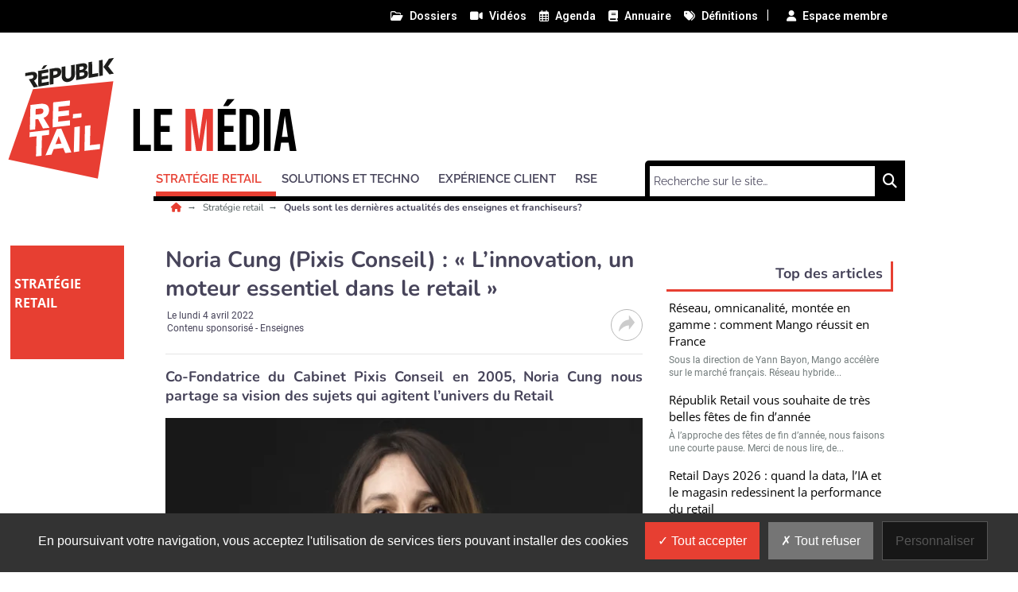

--- FILE ---
content_type: text/html; charset=utf-8
request_url: https://www.republik-retail.fr/strategie-retail/enseignes/noria-cung-pixis-conseil-l-innovation-un-moteur-essentiel-dans-le-retail.html
body_size: 20412
content:
<!DOCTYPE html>
<html lang="fr">
  <head>
    <meta charset="utf-8">
    <meta name="language" content="fr" />
    <base href="/">
    <meta name="viewport" content="width=device-width,minimum-scale=1,initial-scale=1, shrink-to-fit=no">


    <title>Noria Cung (Pixis Conseil) : "L'innovation, un moteur essentiel dans le retail" - Républik Retail </title>


    <link rel="manifest" href="/manifest.json">
    <link rel="canonical" href="https://www.republik-retail.fr/strategie-retail/enseignes/noria-cung-pixis-conseil-l-innovation-un-moteur-essentiel-dans-le-retail.html">
    <link rel="alternate" title="Républik Retail : Quels sont les dernières actualités des enseignes et franchiseurs?" type="application/rss+xml" href="https://www.republik-retail.fr/rss/strategie-retail/enseignes.xml">
    <link rel="preload" as="font" type="font/woff2" href="/fonts/6.5.1/webfonts/fa-solid-900.woff2" crossorigin>
    <link rel="preload" as="font" type="font/woff2" href="/fonts/roboto/roboto-v30-latin-regular.woff2" crossorigin>
    <link rel="preload" as="font" type="font/woff2" href="/fonts/roboto/roboto-v30-latin-500.woff2" crossorigin>
    <link rel="preload" as="font" type="font/woff2" href="/fonts/nunito/nunito-v25-latin-regular.woff2" crossorigin>
    <link rel="preload" as="font" type="font/woff2" href="/fonts/nunito/nunito-v25-latin-700.woff2" crossorigin>
    <link rel="preload" as="font" type="font/woff2" href="/fonts/open-sans/open-sans-v34-latin-regular.woff2" crossorigin>
    <link rel="preload" as="font" type="font/woff2" href="/fonts/raleway/raleway-v28-latin-regular.woff2" crossorigin>
    <link rel="preload" as="font" type="font/woff2" href="/fonts/raleway/raleway-v28-latin-700.woff2" crossorigin>
    <link rel="preconnect" href="//fonts.googleapis.com" crossorigin>
    <link rel="preconnect" href="https://geimage.republiknews.fr" crossorigin>
    <link rel="apple-touch-icon" type="image/png" sizes="57x57" href="/images/v1/retail/favicon/apple-icon-57x57.png">
    <link rel="apple-touch-icon" type="image/png" sizes="60x60" href="/images/v1/retail/favicon/apple-icon-60x60.png">
    <link rel="apple-touch-icon" type="image/png" sizes="72x72" href="/images/v1/retail/favicon/apple-icon-72x72.png">
    <link rel="apple-touch-icon" type="image/png" sizes="76x76" href="/images/v1/retail/favicon/apple-icon-76x76.png">
    <link rel="apple-touch-icon" type="image/png" sizes="114x114" href="/images/v1/retail/favicon/apple-icon-114x114.png">
    <link rel="apple-touch-icon" type="image/png" sizes="120x120" href="/images/v1/retail/favicon/apple-icon-120x120.png">
    <link rel="apple-touch-icon" type="image/png" sizes="144x144" href="/images/v1/retail/favicon/apple-icon-144x144.png">
    <link rel="apple-touch-icon" type="image/png" sizes="152x152" href="/images/v1/retail/favicon/apple-icon-152x152.png">
    <link rel="apple-touch-icon" type="image/png" sizes="180x180" href="/images/v1/retail/favicon/apple-icon-180x180.png">
    <link rel="apple-touch-icon" type="image/png" sizes="32x32" href="/images/v1/retail/favicon/favicon-32x32.png">
    <link rel="icon" type="image/png" sizes="192x192" href="/images/v1/retail/favicon/android-icon-192x192.png">
    <link rel="icon" type="image/png" sizes="96x96" href="/images/v1/retail/favicon/favicon-96x96.png">
    <link rel="icon" type="image/png" sizes="16x16" href="/images/v1/retail/favicon/favicon-16x16.png">
    <link rel="icon" type="image/x-icon" href="/images/v1/retail/favicon/favicon.ico">
    <link rel="shortcut icon" type="image/x-icon" href="/images/v1/retail/favicon/favicon.ico">

    <meta name="google-site-verification" content="">
    <meta name="description" content="Co-Fondatrice du Cabinet Pixis Conseil en 2005, Noria Cung nous partage sa vision des sujets qui agitent l’univers du Retail">
    <meta name="robots" content="index, follow, max-image-preview:large">
    <meta name="article:published_time" content="2022-04-04T10:40:00+02:00">
    <meta property="og:site_name" content="Républik Retail">
    <meta property="og:locale" content="fr_FR">
    <meta property="og:title" content="Noria Cung (Pixis Conseil) : L'innovation, un moteur essentiel dans le retail">
    <meta property="og:description" content="Co-Fondatrice du Cabinet Pixis Conseil en 2005, Noria Cung nous partage sa vision des sujets qui agitent l’univers du Retail">
    <meta property="og:url" content="https://www.republik-retail.fr/strategie-retail/enseignes/noria-cung-pixis-conseil-l-innovation-un-moteur-essentiel-dans-le-retail.html">
    <meta property="og:type" content="article">
    <meta property="og:article:content_tier" content="free">
    <meta property="og:article:section" content="Stratégie retail">
    <meta property="og:article:authors" content="Républik Retail">
    <meta property="og:article:published_time" content="2022-04-04T10:40:00+02:00">
    <meta name="image" property="og:image" content="https://geimage.republiknews.fr/image/cms/8e2034cff0051a42977dad0d54ef4736/noria-cung-co-fondatrice-cabinet-pixis-conseil.jpg?fm=browser&crop=38%2C86%2C1395%2C785&w=1200&h=627&s=05c1216537949279a86ba2301c939828">
    <meta property="og:image:width" content="1200">
    <meta property="og:image:height" content="627">
    <meta name="twitter:card" content="summary_large_image">
    <meta name="twitter:site" content="@Republik_RETAIL">
    <meta name="twitter:url" content="https://www.republik-retail.fr/strategie-retail/enseignes/noria-cung-pixis-conseil-l-innovation-un-moteur-essentiel-dans-le-retail.html">
    <meta name="twitter:title" content="Noria Cung (Pixis Conseil) : L'innovation, un moteur essentiel dans le retail">
    <meta name="twitter:description" content="Co-Fondatrice du Cabinet Pixis Conseil en 2005, Noria Cung nous partage sa vision des sujets qui agitent l’univers du Retail">
    <meta name="twitter:image" content="https://geimage.republiknews.fr/image/cms/8e2034cff0051a42977dad0d54ef4736/noria-cung-co-fondatrice-cabinet-pixis-conseil.jpg?fm=browser&crop=38%2C86%2C1395%2C785&w=1200&h=627&s=05c1216537949279a86ba2301c939828">
    <meta name="application-name" content="Républik Retail">
    <meta name="msapplication-config" content="/browserconfig.xml">
    <meta name="msapplication-TileImage" content="/images/v1/retail/favicon/ms-icon-144x144.png">
    <meta name="msapplication-TileColor" content="#ffffff">
    <meta name="theme-color" content="#ffffff">

    <script type="application/ld+json">
        {"@context":"https://schema.org","@graph":[{"@type":"NewsArticle","publisher":{"@graph":[{"@type":"NewsMediaOrganization","url":"https://www.republik-retail.fr","name":"R\u00e9publik Retail, le m\u00e9dia retail orient\u00e9 business","logo":{"@type":"ImageObject","url":"https://www.republik-retail.fr/img/retail-logo.png","width":400,"height":116},"sameAs":["https://www.linkedin.com/showcase/republik-retail/",null,"https://twitter.com/republik_retail","https://www.facebook.com/RepublikRETAIL","https://www.youtube.com/playlist?list=PLbQwbPetd-aZc10NgW0SglZ2d_fXEwDbi"]},{"@type":"WebSite","name":"R\u00e9publik Retail","url":"https://www.republik-retail.fr","inLanguage":"fr","publisher":{"@type":"Organization","name":"R\u00e9publik Retail, le m\u00e9dia retail orient\u00e9 business"},"potentialAction":{"@type":"SearchAction","target":"https://www.republik-retail.fr/search/?q={search_term_string}","query-input":"required name=search_term_string"}},{"@type":"ItemList","itemListElement":[{"@type":"ListItem","url":"https://www.republik-retail.fr/strategie-retail/enseignes/pratiques/le-marche-francais-de-la-mode-en-2025-chiffres-cles-et-tendances.html","name":"Le march\u00e9 fran\u00e7ais de la mode en 2025 : chiffres cl\u00e9s et tendances","description":"L\u2019ann\u00e9e 2025 s\u2019inscrit dans une dynamique encore fragile pour les enseignes d\u2019habillement. Entre rebonds ponctuels et replis successifs, la consommation est rest\u00e9e h\u00e9sitante, sans v\u00e9ritable reprise durable. Retour d\u00e9taill\u00e9, mois par mois, sur l\u2019\u00e9volution du march\u00e9. Sur l\u2019ensemble de l\u2019ann\u00e9e 2025, le chiffre d\u2019affaires en magasin des enseignes de l\u2019habillement recule de 1,2\u2026","image":{"@type":"ImageObject","url":"https://geimage.republiknews.fr/image/cms/469570d6fcae9e79b8a73cca78428358/marche-francais-mode-2025-faut-retenir.jpg?fm=browser&crop=0%2C0%2C2592%2C1458&w=1200&h=627&s=146931d80eba01e03c55ce6d16735e92","height":627,"width":1200,"name":"Le march\u00e9 fran\u00e7ais de la mode en 2025 : chiffres cl\u00e9s et tendances"},"position":1},{"@type":"ListItem","url":"https://www.republik-retail.fr/strategie-retail/enseignes/bchef-change-de-dimension-et-s-offre-les-burgers-de-papa.html","name":"Bchef change de dimension et s\u2019offre Les Burgers de Papa","description":"Dans un march\u00e9 du burger gourmet en qu\u00eate de structuration, Bchef passe \u00e0 l\u2019offensive. En int\u00e9grant des Burgers de Papa, le groupe amorce un changement d\u2019\u00e9chelle et pose les bases d\u2019un ensemble capable de peser davantage face aux grandes cha\u00eenes, tout en revendiquant un positionnement ax\u00e9 sur la qualit\u00e9 et le made in France. Bchef annonce l\u2019acquisition des Burgers de Papa, une\u2026","image":{"@type":"ImageObject","url":"https://geimage.republiknews.fr/image/cms/0da9aef5e66f8b7b7c729bbc061b6794/changement-echelle-marche-burger-gourmet-encore-largement-fragmente.jpg?fm=browser&crop=0%2C0%2C1115%2C627&w=1200&h=627&s=0943b19fbf06098846b2f7fb5c22ccf8","height":627,"width":1200,"name":"Bchef change de dimension et s\u2019offre Les Burgers de Papa"},"position":2},{"@type":"ListItem","url":"https://www.republik-retail.fr/strategie-retail/enseignes/holiday-season-2025-croissance-e-commerce-et-ia-le-trio-gagnant-du-retail-americain.html","name":"Holiday Season 2025 : croissance, e-commerce et IA, le trio gagnant du retail am\u00e9ricain","description":"Avec une croissance des ventes de fin d\u2019ann\u00e9e sup\u00e9rieure \u00e0 4\u00a0%, la Holiday Season 2025 confirme la solidit\u00e9 du commerce am\u00e9ricain. E-commerce en forte progression, secteurs cl\u00e9s dynamiques et premiers effets concrets de l\u2019IA\u00a0: le retail US termine l\u2019ann\u00e9e sur une trajectoire robuste, analyse Frank Rosenthal, expert en strat\u00e9gies du commerce. Lundi 12\u00a0janvier, au deuxi\u00e8me jour du\u2026","image":{"@type":"ImageObject","url":"https://geimage.republiknews.fr/image/cms/4ca26369a0b12ae9e578d8c14fadc3d4/retail-us-holiday-season-2025-confirme-dynamique-toujours-hors-norme.jpg?fm=browser&crop=0%2C0%2C3500%2C1969&w=1200&h=627&s=89f510be845c0426e8d7265c02fb0337","height":627,"width":1200,"name":"Holiday Season 2025 : croissance, e-commerce et IA, le trio gagnant du retail am\u00e9ricain"},"position":3},{"@type":"ListItem","url":"https://www.republik-retail.fr/strategie-retail/enseignes/reseau-omnicanalite-montee-en-gamme-comment-mango-reussit-en-france.html","name":"R\u00e9seau, omnicanalit\u00e9, mont\u00e9e en gamme : comment Mango r\u00e9ussit en France","description":"Sous la direction de Yann Bayon, Mango acc\u00e9l\u00e8re sur le march\u00e9 fran\u00e7ais. R\u00e9seau hybride, omnicanalit\u00e9 arriv\u00e9e \u00e0 maturit\u00e9 et mont\u00e9e en gamme assum\u00e9e\u00a0: le DG France d\u00e9taille les leviers qui permettent \u00e0 l\u2019enseigne de continuer \u00e0 cro\u00eetre dans un march\u00e9 pourtant mature. Entretien. Comment s\u2019est d\u00e9roul\u00e9e l\u2019ann\u00e9e\u00a0?Depuis quelques ann\u00e9es, nous sommes sur une croissance importante\u2026","image":{"@type":"ImageObject","url":"https://geimage.republiknews.fr/image/cms/7623146e746fc959bdec34cacd75df4e/mango-continuons-performer-marche-pourtant-stagnant.jpg?fm=browser&crop=0%2C0%2C1114%2C627&w=1200&h=627&s=4de321be719f71ac2b258e9de2322031","height":627,"width":1200,"name":"R\u00e9seau, omnicanalit\u00e9, mont\u00e9e en gamme : comment Mango r\u00e9ussit en France"},"position":4},{"@type":"ListItem","url":"https://www.republik-retail.fr/strategie-retail/enseignes/retail-days-2026-quand-la-data-l-ia-et-le-magasin-redessineront-la-performance-du-retail.html","name":"Retail Days 2026 : quand la data, l\u2019IA et le magasin redessinent la performance du retail","description":"Data, IA, marque, magasin, relation client\u00a0: les Retail Days des 13 et 14\u00a0avril\u00a02026 s\u2019annoncent comme un temps fort pour les d\u00e9cideurs du retail. \u00c0 Deauville, les \u00e9changes porteront sur un enjeu cl\u00e9\u00a0: comment reprendre la ma\u00eetrise de ces leviers pour concilier performance, coh\u00e9rence de marque et cr\u00e9ation de valeur durable. Les Retail Days des 13 et 14\u00a0avril\u00a02026 s\u2019annoncent comme un\u2026","image":{"@type":"ImageObject","url":"https://geimage.republiknews.fr/image/cms/2e9e7dd09d67f6d7baa967dd7e4e9c11/deux-jours-echanges-deauville-penser-retail-performant-coherent-durable.jpg?fm=browser&crop=0%2C138%2C2048%2C1152&w=1200&h=627&s=c7519e1a2204a0b80868828be58f32e1","height":627,"width":1200,"name":"Retail Days 2026 : quand la data, l\u2019IA et le magasin redessinent la performance du retail"},"position":5}],"numberOfItems":5,"url":"https://www.republik-retail.fr","name":"R\u00e9publik Retail, le m\u00e9dia retail orient\u00e9 business","description":"R\u00e9publik Retail, le site d\u2019information pour suivre les strat\u00e9gies, les innovations, les concepts de magasin et les tendances de transformation du retail"}]},"speakable":{"@type":"SpeakableSpecification","xpath":["/html/head/title","/html/head/meta[@name='description']/@content"]},"mainEntityOfPage":{"@type":"WebPage","id":"https://www.republik-retail.fr/strategie-retail/enseignes/noria-cung-pixis-conseil-l-innovation-un-moteur-essentiel-dans-le-retail.html"},"datePublished":"2022-04-04T10:40:00+02:00","dateModified":"2022-04-04T10:40:00+02:00","headline":"Noria Cung (Pixis Conseil) : \"L'innovation, un moteur essentiel dans le retail\"","articleSection":"Enseignes","description":"Co-Fondatrice du Cabinet Pixis Conseil en 2005, Noria Cung nous partage sa vision des sujets qui agitent l\u2019univers du Retail","articleBody":"La p\u00e9riode que nous venons de traverser a grandement modifi\u00e9 le secteur de la distribution. Quel est pour vous l\u2019\u00e9l\u00e9ment majeur \u00e0 souligner\u00a0?\r\nInd\u00e9niablement l\u2019innovation\u00a0! Longtemps \u00e9trang\u00e8re au retail, elle en est devenue un moteur essentiel. Certes le Covid a acc\u00e9l\u00e9r\u00e9 globalement la transformation digitale de 5 ans, mais nous constatons aujourd\u2019hui que le retail est r\u00e9ellement porteur d\u2019innovation et de rupture. A titre d\u2019exemple, nous avons travaill\u00e9 sur quelques sujets prospectifs avec des grands acteurs du retail, notamment le live shopping avec Kiabi, il y a plus d\u2019un an et demi d\u00e9j\u00e0, alors qu\u2019il commence \u00e0 peine \u00e0 \u00e9merger aupr\u00e8s du grand public. Quant \u00e0 la r\u00e9volution m\u00e9tavers, elle est aujourd\u2019hui popularis\u00e9e par des acteurs tels qu\u2019Yves Rocher ou Carrefour.\r\n\n    Il faut innover mais sans oublier la n\u00e9cessit\u00e9 d\u2019acqu\u00e9rir une vision transverse des sujets et de se structurer. \n\r\nDans cette dynamique globale, quels sont les \u00e9cueils \u00e0 \u00e9viter\u00a0?\r\nVouloir aller trop vite\u00a0! Le quick commerce en est un bel exemple avec des dark stores qui, tout juste ouverts, menacent d\u00e9j\u00e0 de fermer dans les grandes villes. Certes il faut innover mais sans oublier la n\u00e9cessit\u00e9 d\u2019acqu\u00e9rir une vision transverse de ses sujets et sans omettre de se structurer. De plus, l\u2019humain est au c\u0153ur du r\u00e9acteur du retail, cela demande donc une grande adaptabilit\u00e9.\r\nCette acc\u00e9l\u00e9ration impacte-t-elle aussi le consommateur\u00a0?\r\nA l\u2019issue du Covid, nous avons souhait\u00e9 observer, de mani\u00e8re plus pr\u00e9cise, le consommateur. Les tendances que nous avons d\u00e9gag\u00e9es pr\u00e9existaient avant la crise mais celle-ci les a sans doute amplifi\u00e9es. Notre \u00e9tude nous a permis de d\u00e9finir 4 profils types\u00a0: le pulsionnel, sensible \u00e0 l\u2019offre prix - l\u2019influenceur, sensible \u00e0 l\u2019image - le citoyen sensible \u00e0 l\u2019engagement et, un 4\u00e8me profil plus transverse mais aussi plus flou\u00a0: l\u2019ind\u00e9cis. Le consommateur d\u2019aujourd\u2019hui est prot\u00e9iforme car il peut all\u00e9grement passer d\u2019un profil \u00e0 l\u2019autre. Le challenge est de le cerner de mani\u00e8re suffisamment juste pour g\u00e9n\u00e9rer de la pr\u00e9f\u00e9rence client, avec un enjeu majeur autour de la fid\u00e9lisation.\r\n\n    Le retail entre d\u00e9sormais dans une relation d\u2019engagement avec ses clients, sans mettre de c\u00f4t\u00e9 la contrainte du pouvoir d\u2019achat\u00a0!\n\r\nPourriez-vous nous partager des exemples concrets illustrant vos propos\u00a0?\r\nEn premier lieu, il est important de souligner qu\u2019aujourd\u2019hui la tendance est de r\u00e9pondre \u00e0 des usages plut\u00f4t qu\u2019\u00e0 des besoins de possession. Le consommateur ne r\u00eave pas de s\u2019acheter une machine \u00e0 laver mais d\u2019avoir du linge propre\u00a0! Prenez la seconde main, tout le monde s\u2019y met et notamment les acteurs du neuf, pour r\u00e9pondre \u00e0 des attentes autour d\u2019un commerce plus vertueux. L\u2019abonnement aussi apporte des r\u00e9ponses\u00a0: Petit Bateau propose un accompagnement des familles pour les enfants qui grandissent trop vite. La fameuse consigne reprend aussi du service avec Carrefour et la start up Loop. Dernier point, le paiement fait aussi sa r\u00e9volution avec du diff\u00e9r\u00e9, du fractionn\u00e9 et m\u00eame du group\u00e9\u00a0!\u00a0\u00a0\u00a0\u00a0\r\nVotre mot de la fin\u00a0?\r\nLa majorit\u00e9 des enseignes a progressivement bascul\u00e9 d\u2019une relation purement commerciale, avec ses clients, \u00e0 une relation servicielle et maintenant \u00e0 une relation d\u2019engagement, sans mettre de c\u00f4t\u00e9 la contrainte du pouvoir d\u2019achat\u00a0!\r\n\r\nA propos de Pixis Conseil\u00a0:\u00a0\r\nPixis Conseil, cabinet d\u00e9di\u00e9 au retail, accompagne ses clients, de la strat\u00e9gie \u00e0 la mise en \u0153uvre, sur tous leurs enjeux de transformation\u00a0: programme de fid\u00e9lit\u00e9, omnicanalit\u00e9, innovation digitale, optimisation logistique, nouveau concept\u2026 Notre diff\u00e9rence\u00a0: notre approche \u00e0 360\u00b0\u00a0! Membre du Hub Retail, nous publions r\u00e9guli\u00e8rement des articles sur les sujets qui agitent notre secteur. Pour tout savoir, des signaux forts et surtout des signaux faibles, continuez \u00e0 nous suivre\u00a0sur LinkedIn\u00a0!","image":{"@type":"ImageObject","url":"https://geimage.republiknews.fr/image/cms/8e2034cff0051a42977dad0d54ef4736/noria-cung-co-fondatrice-cabinet-pixis-conseil.jpg?fm=browser&crop=38%2C86%2C1395%2C785&w=630&h=320&s=a5cac2197bb12db17820d64715bcf8fa","height":320,"width":630,"name":"Noria Cung, Co-Fondatrice du Cabinet Pixis Conseil."}},{"@type":"BreadcrumbList","itemListElement":[{"@type":"ListItem","position":1,"name":"Strat\u00e9gie retail","item":"https://www.republik-retail.fr/strategie-retail/"},{"@type":"ListItem","position":2,"name":"Enseignes","item":"https://www.republik-retail.fr/strategie-retail/enseignes/"},{"@type":"ListItem","position":3,"name":"Noria Cung (Pixis Conseil) : \"L'innovation, un moteur essentiel dans le retail\""}]}]}
    </script>

             <script> var _paq = window._paq = window._paq || []; _paq.push(['trackPageView']); _paq.push(['enableLinkTracking']); (function() { var u='https://exclusiverh.innocraft.cloud/'; _paq.push(['setTrackerUrl', u+'piwik.php']); _paq.push(['setSiteId', '9']); var d=document, g=d.createElement('script'), s=d.getElementsByTagName('script')[0]; g.async=true; g.src='/js/innocraft.min.js'; s.parentNode.insertBefore(g,s); })(); </script> 
    

    <link media="media" onload="this.onload=null;this.removeAttribute('media');"  href="https://fonts.googleapis.com/css?family=Roboto:400,400i,500,500i,600,600i,700,700i|Nunito:400,400i,500,500i,600,600i,700,700i|Open+Sans:400,400i,500,500i,600,600i,700,700i|Raleway:400,400i,500,500i,600,600i,700,700i&display=swap&subset=latin" rel="stylesheet">                                              
    <link rel="stylesheet" href="https://cdnjs.cloudflare.com/ajax/libs/font-awesome/6.2.0/css/all.min.css" integrity="sha512-xh6O/CkQoPOWDdYTDqeRdPCVd1SpvCA9XXcUnZS2FmJNp1coAFzvtCN9BmamE+4aHK8yyUHUSCcJHgXloTyT2A==" crossorigin="anonymous" referrerpolicy="no-referrer" />

    <link rel="stylesheet" type="text/css" href="cache/all.88870eda37c77a126edbc3da46fb8d425c40d21d.css" media="all" />

    
        <link  href="/css/jquery.fancybox.min.css" rel="stylesheet">
    

  </head>
  <body  > 
    <div class="initialLoading"></div>

            

<nav class="banner color__carre--6 row w-100 topNav">
    <div class="d-flex justify-content-between container">
        <div class="col__left">

        </div>
        <div  class="pr-4 col__center d-flex flex-row ">
            <div class="w-100 d-flex flex-row justify-content-end">
                                                                        
                <a class="ml-3 "  href="/dossiers/1.html"><i class="far fa-folder-open"></i><span>Dossiers</span></a>
                                                            
                <a class="ml-3 "  href="/videos/1.html"><i class="fas fa-video"></i><span>Vidéos</span></a>
                                                            
                <a class="ml-3 "  href="/agenda/1.html"><i class="far fa-calendar-alt"></i><span>Agenda</span></a>
                                                            
                <a class="ml-3 "  href="/annuaires/1.html"><i class="fas fa-book"></i><span>Annuaire</span></a>
                                                            
                <a class="ml-3 "  href="/definition/1.html"><i class="fas fa-tags"></i><span>Définitions</span></a>
                                                <span style="margin-top: -3px; margin-left: 10px;">|</span>   
            <div id="nav_member" style="margin: -2px;">
            
    <a class="ml-4" id="member_login" ajax-action="/ajax/user"><i class="fas fa-user"></i><span>Espace membre</span></a>
            </div>
                        </div> 
        </div>
      
        <div class="col__right">
        
        </div>
    </div>
</nav>
<header class="d-flex justify-content-between container">
    <div class="col__left">
        
    </div>
    <div class="col__center">
        
        <div id="navbar-command" class="navbar-command">
                        <button class="navbar-toggler " type="button" id="usermobilebutton" aria-label="Espace membre">
            <span class="fas fa-user "></span>
        </button>
    <button class="navbar-toggler " type="button" id="searchmobilebutton" aria-label="Rechercher">
    <span class="fas fa-search "></span>
</button>
<button class="navbar-toggler " type="button" data-toggle="collapse" data-target="#navbar" aria-controls="navbar" aria-expanded="true" aria-label="Menu">
    <span class="fas fa-bars "></span>
</button>        </div>


                    <a class="logo logorpk" href="/" title="">
                <svg enable-background="new 0 0 1220 595.3" version="1.1" viewbox="0 0 1220 595.3" xml:space="preserve" xmlns="http://www.w3.org/2000/svg"><defs><style>
				.cls-1 {
					fill: #1d1d1b;
				}
				.cls-2 {
					fill: #e83e33;
				}
				.cls-3 {
					fill: #fff;
				}
				.cls-4 {
					fill: #e83c34;
				}
			</style></defs><g transform="translate(70,50), scale(0.70 0.70)"><polygon class="cls-1" points="212.45 110.47 212.2 94.22 178.25 100.12 178 84.22 213.91 77.98 213.64 60.9 158.68 70.46 160.01 154.44 217.04 144.52 216.77 127.2 178.78 133.81 178.51 116.37 212.45 110.47"/><polygon class="cls-1" points="207.96 38.1 188.79 41.43 177.05 60.6 191.37 58.11 207.96 38.1"/><path class="cls-1" d="M351.1,176.18a10.61,10.61,0,0,1-1.08,5.13A11,11,0,0,1,346.9,185a16.68,16.68,0,0,1-4.54,2.46,31.22,31.22,0,0,1-5.3,1.39l-8.31,1.45-.31-19.81,8.65-1.51a37.66,37.66,0,0,1,5.15-.53,11.78,11.78,0,0,1,4.47.65,6.5,6.5,0,0,1,3.16,2.42,8.26,8.26,0,0,1,1.23,4.66m17.07-15.28a16.84,16.84,0,0,0-6.94-6.76A25.29,25.29,0,0,0,351,151.52a55,55,0,0,0-12.55.81l-30,5.22,1.33,84,19.74-3.44-.5-31.67,9.82-1.71A56.7,56.7,0,0,0,351,201.17a37.72,37.72,0,0,0,10.32-6.31,28,28,0,0,0,7-9.37,28.86,28.86,0,0,0,2.46-12.86q-.12-7.23-2.67-11.73" transform="translate(-88.21 -97.8)"/><path class="cls-1" d="M423.31,137.58l.8,50.65a27.2,27.2,0,0,1-.7,6.66,18.72,18.72,0,0,1-2.57,6,16.52,16.52,0,0,1-4.73,4.69,18.53,18.53,0,0,1-7.08,2.66,15.47,15.47,0,0,1-7.12-.19,10.12,10.12,0,0,1-4.8-3,14,14,0,0,1-2.74-5.06,22.61,22.61,0,0,1-1-6.37l-.8-50.65L373,146.33l.83,52.31a34.81,34.81,0,0,0,2.64,13.4,24.26,24.26,0,0,0,7.1,9.47,26,26,0,0,0,11.07,5,38.65,38.65,0,0,0,14.59,0,45.07,45.07,0,0,0,14.45-5,40.58,40.58,0,0,0,11-8.87,37.38,37.38,0,0,0,6.94-11.91,40.27,40.27,0,0,0,2.26-14.25l-.82-52.32Z" transform="translate(-88.21 -97.8)"/><path class="cls-1" d="M490.8,150.23a9.44,9.44,0,0,1-2.95,7.35,16.23,16.23,0,0,1-8.57,3.81l-10.62,1.84-.27-17.31,9.7-1.69q6.23-1.08,9.44.32t3.27,5.68M494,183.1a10.14,10.14,0,0,1-1.19,5.26,11.09,11.09,0,0,1-3.24,3.6,17.61,17.61,0,0,1-4.48,2.26,31.14,31.14,0,0,1-4.79,1.25L469.2,197.4l-.3-19.22,11-1.91q6.35-1.1,10.19.25T494,183.1m12.32-26.71a20.3,20.3,0,0,0,3.51-12.2q-.1-6.41-2.71-10.12a15.44,15.44,0,0,0-6.68-5.44,24.8,24.8,0,0,0-9.06-1.87,48.1,48.1,0,0,0-9.72.68l-32.55,5.66,1.32,84L483,211.42a58.48,58.48,0,0,0,11.47-3.24,36.73,36.73,0,0,0,9.92-5.83,27.08,27.08,0,0,0,6.92-8.76,25.5,25.5,0,0,0,2.47-12,18.31,18.31,0,0,0-1.44-7.24,15.48,15.48,0,0,0-3.67-5.19,15.21,15.21,0,0,0-5.38-3.17,19.9,19.9,0,0,0-6.55-1.06v-.24a25.76,25.76,0,0,0,9.6-8.27" transform="translate(-88.21 -97.8)"/><polygon class="cls-1" points="447.61 20.22 427.75 23.67 429.07 107.66 479.99 98.8 479.71 81.13 448.65 86.53 447.61 20.22"/><polygon class="cls-1" points="484 13.89 485.33 97.87 505.19 94.42 503.86 10.44 484 13.89"/><polygon class="cls-1" points="537.64 4.68 508.24 48.78 539.86 88.51 563.62 84.38 533.42 45.59 564.57 0 537.64 4.68"/><path class="cls-1" d="M237.82,209.13a26.13,26.13,0,0,0,4.33-15.32q-.12-7.32-2.88-11.78a17.62,17.62,0,0,0-7.32-6.68,26,26,0,0,0-10.24-2.5,53.24,53.24,0,0,0-11.65.76L178.5,179.1l.26,16.55,30.1-5.21a32.75,32.75,0,0,1,4.64-.44,12.36,12.36,0,0,1,4.37.62,7,7,0,0,1,3.22,2.33,7.72,7.72,0,0,1,1.31,4.65,10.5,10.5,0,0,1-1.27,5.52,11.45,11.45,0,0,1-3.42,3.73,18.86,18.86,0,0,1-4.67,2.32,34.45,34.45,0,0,1-5,1.3l-10.48,1.82,26.63,44.15,22.76-4-21.57-32.74a31,31,0,0,0,12.49-10.61" transform="translate(-88.21 -97.8)"/><polygon class="cls-2" points="131.32 167.95 0 543.81 478.1 646.3 561 125.75 131.32 167.95"/><path class="cls-3" d="M233.75,402l17.13-2q3.9-.45,8.25-1.23a28.08,28.08,0,0,0,7.91-2.61,17.08,17.08,0,0,0,6-5.12,14.93,14.93,0,0,0,2.58-8.79c.11-3.4-.5-6-1.85-7.9a11.39,11.39,0,0,0-5.18-4,21,21,0,0,0-7.22-1.35,58.42,58.42,0,0,0-8,.35l-19,2.18Zm-27.67-52.11,51-5.84a86.28,86.28,0,0,1,19-.2,39,39,0,0,1,15.65,4.81,27.22,27.22,0,0,1,10.53,11.24q3.85,7.38,3.51,19.12a45.41,45.41,0,0,1-7.89,25q-7.46,10.76-21.49,15l32.08,52.73-34.82,4L247.36,425.3,233,427l-1.23,53.53-29.05,3.33Z" transform="translate(-88.21 -97.8)"/><polygon class="cls-3" points="239.65 238.1 329.21 227.83 328.56 255.07 268.04 262.01 267.32 287 324.49 280.44 323.84 307.69 266.67 314.24 266.02 341.48 329.89 334.16 329.24 361.4 236.32 372.05 239.65 238.1"/><polygon class="cls-3" points="390.38 318.74 344.57 323.99 345.18 301.28 390.98 296.03 390.38 318.74"/><polygon class="cls-3" points="150.56 419.62 112.94 423.93 113.53 397.83 217.81 385.88 217.22 411.98 179.61 416.29 176.87 524.14 147.83 527.47 150.56 419.62"/><path class="cls-3" d="M357.16,516.68l-17.09,43.46,32.21-3.69ZM347,479l24-2.76L425,603.6l-32.77,3.76-10.65-27.08-51.21,5.87-11.69,29.64-32,3.67Z" transform="translate(-88.21 -97.8)"/><polygon class="cls-3" points="353 370.38 382.05 367.05 378.73 501 349.68 504.33 353 370.38"/><polygon class="cls-3" points="409.61 363.89 438.66 360.56 435.98 467.27 489.8 461.11 489.15 488.35 406.29 497.84 409.61 363.89"/><polygon points="668.03 273.06 703.34 273.06 703.34 465.78 761.5 465.78 761.5 497.9 668.03 497.9 668.03 273.06"/><polygon points="778.52 273.06 874.86 273.06 874.86 305.18 813.83 305.18 813.83 364.6 862.34 364.6 862.34 396.72 813.83 396.72 813.83 465.78 874.86 465.78 874.86 497.9 778.52 497.9 778.52 273.06"/><polygon class="cls-4" points="946.48 273.06 996.9 273.06 1019.38 433.99 1020.03 433.99 1042.51 273.06 1092.93 273.06 1092.93 497.9 1059.53 497.9 1059.53 327.66 1058.9 327.66 1033.2 497.9 1003.64 497.9 977.95 327.66 977.3 327.66 977.3 497.9 946.48 497.9 946.48 273.06"/><path d="M1258.88,318.84h38.53l-34.35,36.93H1236.4Zm-51.39,52h96.35V403h-61v59.41h48.52v32.12H1242.8v69.06h61V595.7h-96.35Z" transform="translate(-88.21 -97.8)"/><path d="M1377.39,563.57q8.67,0,13.33-5.12c3.08-3.43,4.65-9,4.65-16.7V424.83c0-7.71-1.57-13.28-4.65-16.7s-7.55-5.15-13.33-5.15h-18V563.57Zm-53.32-192.71h54q26.34,0,39.52,14.14t13.15,41.43v113.7q0,27.32-13.15,41.42T1378,595.7h-54Z" transform="translate(-88.21 -97.8)"/><rect x="1366.26" y="273.06" width="35.31" height="224.84"/><path d="M1565.58,410.06h.66L1582,521.18h-31.81Zm-22.16-39.2L1506.8,595.7h32.78l6.43-44h40.15v-.66l6.4,44.65h35.34l-36.62-224.83Z" transform="translate(-88.21 -97.8)"/></g></svg> 
                
            </a> 
        

        <div class="p__banner">
            <ins  xxhpfzqrkn-typesite="free" xxhpfzqrkn-format="banniere" xxhpfzqrkn-zoneid="1" xxhpfzqrkn-id="707447d2496e8fcf7c3d3a1085662875"></ins>
        </div>        
        
<nav class="navbar navbar-expand-lg color__border--3">


  <form role="search" class="searchmobile navbar-form color__carre--3" methode="get" action="/search/1.html">
    <div class="input-group">
        <input type="text" class="form-control" placeholder="Recherche sur le site…" name="q">
        <div class="input-group-btn">
            <button class="btn btn-template" type="submit"><i class="fas fa-search"></i></button>
        </div>
    </div>
  </form> 
  <div class="collapse navbar-collapse color__border--3 " id="navbar">
    <div class="d-flex justify-content-between navbar-content">
    <ul class="navbar-nav mr-auto mt-2 mt-lg-0">
                        
                            <li class="dropdown active">
                                        <a class="nav-link dropdown-toggle color__border--3 color--3" href="strategie-retail" data-toggle='dropdown' aria-expanded='false' role="button" aria-haspopup="true" aria-expanded="true" title="Stratégie retail"><span>Stratégie retail</span></a> 
                    <div class="dropdown-menu color__carre--3">
                        <a class="dropdown-item color--3" title="" href="strategie-retail" >Tous </a>
                                                                            <a class="dropdown-item color--3 active" title="Enseignes" href="strategie-retail/enseignes">Enseignes</a>
                                                    <a class="dropdown-item color--3" title="Concepts" href="strategie-retail/concepts">Concepts</a>
                                                    <a class="dropdown-item color--3" title="E-commerce" href="strategie-retail/e-commerce">E-commerce</a>
                                                    <a class="dropdown-item color--3" title="Organisation" href="strategie-retail/organisation">Organisation</a>
                                                                    </div>
                                    </li>
            
                
                            <li class="dropdown">
                                        <a class="nav-link dropdown-toggle color__border--3 color--3" href="solutions-techno" data-toggle='dropdown' aria-expanded='false' role="button" aria-haspopup="true" aria-expanded="true" title="Solutions et techno"><span>Solutions et techno</span></a> 
                    <div class="dropdown-menu color__carre--3">
                        <a class="dropdown-item color--3" title="" href="solutions-techno" >Tous </a>
                                                                            <a class="dropdown-item color--3" title="Marketing" href="solutions-techno/marketing">Marketing</a>
                                                    <a class="dropdown-item color--3" title="Data" href="solutions-techno/data">Data</a>
                                                    <a class="dropdown-item color--3" title="Omnicanal" href="solutions-techno/omnicanal">Omnicanal</a>
                                                    <a class="dropdown-item color--3" title="Encaissement" href="solutions-techno/encaissement">Encaissement</a>
                                                    <a class="dropdown-item color--3" title="Supply chain" href="solutions-techno/supply-chain">Supply chain</a>
                                                    <a class="dropdown-item color--3" title="Marketplace" href="solutions-techno/marketplace">Marketplace</a>
                                                                    </div>
                                    </li>
            
                
                            <li class="dropdown">
                                        <a class="nav-link dropdown-toggle color__border--3 color--3" href="experience-client" data-toggle='dropdown' aria-expanded='false' role="button" aria-haspopup="true" aria-expanded="true" title="Expérience client"><span>Expérience client</span></a> 
                    <div class="dropdown-menu color__carre--3">
                        <a class="dropdown-item color--3" title="" href="experience-client" >Tous </a>
                                                                            <a class="dropdown-item color--3" title="Drive to store" href="experience-client/drive-to-store">Drive to store</a>
                                                    <a class="dropdown-item color--3" title="Marketing in store" href="experience-client/marketing-in-store">Marketing in store</a>
                                                    <a class="dropdown-item color--3" title="Paiement" href="experience-client/paiement">Paiement</a>
                                                    <a class="dropdown-item color--3" title="Livraison" href="experience-client/livraison">Livraison</a>
                                                    <a class="dropdown-item color--3" title="Relation client" href="experience-client/relation-client">Relation client</a>
                                                                    </div>
                                    </li>
            
                
                            <li class="dropdown">
                                        <a class="nav-link dropdown-toggle color__border--3 color--3" href="rse" data-toggle='dropdown' aria-expanded='false' role="button" aria-haspopup="true" aria-expanded="true" title="RSE"><span>RSE</span></a> 
                    <div class="dropdown-menu color__carre--3">
                        <a class="dropdown-item color--3" title="" href="rse" >Tous </a>
                                                                            <a class="dropdown-item color--3" title="Seconde main" href="rse/seconde-main">Seconde main</a>
                                                    <a class="dropdown-item color--3" title="Eco conception" href="rse/eco-conception">Eco conception</a>
                                                    <a class="dropdown-item color--3" title="Empreinte carbone" href="rse/empreinte-carbone">Empreinte carbone</a>
                                                    <a class="dropdown-item color--3" title="Communication" href="rse/communication">Communication</a>
                                                    <a class="dropdown-item color--3" title="Marque employeur" href="rse/marque-employeur">Marque employeur</a>
                                                                    </div>
                                    </li>
            
                </ul>
           
        
        <ul class="navbar-nav mt-2 mt-lg-0 color__border--3 nav-service">
                                                                            <li class="">
                    <a class="nav-link color__border--3 color--3 " href="/dossiers/1.html">Dossiers</a>
                </li>
                                                                            <li class="">
                    <a class="nav-link color__border--3 color--3 " href="/videos/1.html">Vidéos</a>
                </li>
                                                                            <li class="">
                    <a class="nav-link color__border--3 color--3 " href="/agenda/1.html">Agenda</a>
                </li>
                                                                            <li class="">
                    <a class="nav-link color__border--3 color--3 " href="/annuaires/1.html">Annuaire</a>
                </li>
                                                                            <li class="">
                    <a class="nav-link color__border--3 color--3 " href="/definition/1.html">Définitions</a>
                </li>
                    </ul>
        </div>
    
        <form  class="searchnv color__carre--3 d-flex justify-content-between" methode="get" action="/search/1.html">
          
            <input type="search"   name="q" placeholder="Recherche sur le site…" required size="30" minlength="2">
            
            <button>
                <span class="fas fa-search"><span class="sr-only">Chercher</span></span>
            </button>
        </form>        
            
    </div>
</nav>
    </div>
    <div class="col__right">
    
    </div>
</header>


      <main>

                  
        

        
                                <nav aria-label="Breadcrumb" class="breadcrumb container">
                <ul>
                                                                <li>
                                                        <a title="Républik Retail est un site d&#039;information destiné aux professionnels du retail (enseignes, marques et prestataires), résolument orienté business." href="/">
                                                                                        <i class="fas fa-home color--1"></i>
                                                                                    </a>
                                                    </li>
                                            <li>
                                                        <a title="Quelles sont les dernières actualités sur la stratégie des retailers ?" href="/strategie-retail">
                                                         
                                Stratégie retail
                                                                                    </a>
                                                    </li>
                                            <li>
                                                                                                                        <span class="h1" aria-current="page">
                                                                   Quels sont les dernières actualités des enseignes et franchiseurs?
                                                                </span>    
                                                                                                                                                </li>
                        
                </ul>
                                  
                                                                
                            </nav>
                            
        
                    <div class="d-flex justify-content-between container article__contenu">
                
                
                <div class="col__left">
                                              	<div class="template__carre color__carre--1 color--14">Stratégie retail</div>

                                    </div>
                
                <div class="col__center row">
                    <div class="col col-12 col-md-8">
                                                              
                    
                <div class="p__sponsor">
    <ins  xxhpfzqrkn-typesite="free" xxhpfzqrkn-format="sponsor" xxhpfzqrkn-zoneid="6" xxhpfzqrkn-id="707447d2496e8fcf7c3d3a1085662875"></ins>
</div>
    
            <article data-id="article_190478" >
            


	<header>
		<h1>Noria Cung (Pixis Conseil) : « L’innovation, un moteur essentiel dans le retail »</h1>
		<div class="meta"><ul class="meta__publisher"><li><a href="/qui-sommes-nous.html"></a></li><li>
					Le
					<time itemprop="publishDate" pubdate datetime="2022-04-04T10:40:00+02:00">lundi 4 avril 2022</time></li><li>
											Contenu sponsorisé
													-
																Enseignes
				</li></ul><div class="meta__social"><button id="share-btn" class="share-btn"><svg version="1.1" width="20" height="20" xmlns="http://www.w3.org/2000/svg" xmlns:svg="http://www.w3.org/2000/svg"><g transform="matrix(0.0390625,0,0,0.04697163,0.01952376,-1.9983079)"><path d="m 511.5,224.5 c 0,3 0,6 0,9 -52.633,55.469 -105.133,111.136 -157.5,167 -5.198,5.533 -10.698,10.7 -16.5,15.5 -7.075,1.272 -11.075,-1.728 -12,-9 1.323,-33.475 1.323,-66.975 0,-100.5 -126.3,11.811 -230.6331,65.311 -313,160.5 -4.97283,2.394 -9.30616,1.56 -13,-2.5 0,-4.667 0,-9.333 0,-14 13.2928,-81.76 49.6262,-151.26 109,-208.5 55.2,-47.318 119.2,-75.318 192,-84 8.969,-1.23 17.969,-2.064 27,-2.5 -0.167,-36.335 0,-72.6682 0.5,-109 2.707,-3.5349 6.207,-4.7016 10.5,-3.5 5.468,4.4666 10.635,9.3 15.5,14.5 52.367,55.864 104.867,111.531 157.5,167 z m -167,-151 c 49.499,51.333 98.499,103.167 147,155.5 -49.533,51.865 -98.699,104.031 -147.5,156.5 -0.821,-28.863 -0.654,-57.697 0.5,-86.5 -1.012,-7.347 -5.178,-10.514 -12.5,-9.5 -121.767,8.658 -225.433,55.991 -311,142 14.9923,-76.181 52.159,-139.014 111.5,-188.5 50.011,-37.686 106.344,-60.353 169,-68 12.654,-1.453 25.32,-2.787 38,-4 1.431,-0.465 2.597,-1.299 3.5,-2.5 1.485,-31.579 1.985,-63.246 1.5,-95 z"/></g></svg></button><ul id="share-box" style="display:none;"><li data-network="twitter" data-href="https://twitter.com/share?url=https://www.republik-retail.fr/strategie-retail/enseignes/noria-cung-pixis-conseil-l-innovation-un-moteur-essentiel-dans-le-retail.html&text=Noria Cung (Pixis Conseil) : &quot;L&#039;innovation, un moteur essentiel dans le retail&quot;"><svg width="20" height="20" viewbox="0 0 512 512" xmlns="http://www.w3.org/2000/svg"><path class="color__svg__path" d="M389.2 48h70.6L305.6 224.2 487 464H345L233.7 318.6 106.5 464H35.8L200.7 275.5 26.8 48H172.4L272.9 180.9 389.2 48zM364.4 421.8h39.1L151.1 88h-42L364.4 421.8z"/></svg></li><li data-network="facebook" data-href="https://www.facebook.com/sharer/sharer.php?u=https://www.republik-retail.fr/strategie-retail/enseignes/noria-cung-pixis-conseil-l-innovation-un-moteur-essentiel-dans-le-retail.html&t=Noria Cung (Pixis Conseil) : &quot;L&#039;innovation, un moteur essentiel dans le retail&quot;"><svg xmlns="http://www.w3.org/2000/svg" width="7.042" height="16.447" viewbox="0 0 7.042 16.447"><g transform="translate(-0.5 -0.48)"><path class="color__svg__path" d="M19.2,8.835h0a1.691,1.691,0,0,0-.989.406,2.79,2.79,0,0,0-.38,1.395v.355h2.325v2.452H17.834v8.97H14.621V13.426H13.15V10.974h1.471V9.951h0s-.127-2.2.989-3.111,2-.922,4.447-.845h.135V8.869H19.2Z" transform="translate(-12.65 -5.485)"/></g></svg></li><li data-network="linkedin" data-href="https://www.linkedin.com/shareArticle?mini=true&url=https://www.republik-retail.fr/strategie-retail/enseignes/noria-cung-pixis-conseil-l-innovation-un-moteur-essentiel-dans-le-retail.html&title=Noria Cung (Pixis Conseil) : &quot;L&#039;innovation, un moteur essentiel dans le retail&quot;&source= "><svg xmlns="http://www.w3.org/2000/svg" width="16.147" height="14.898" viewbox="0 0 16.147 14.898"><g transform="translate(-0.5 -0.579)"><path class="color__svg__path" d="M21.7,15.743v6.292H18.276V16.913c-.189-3.648-2.99-3.1-3.788-1.211v6.366H11.061V11.42h3.418v1.458c.684-.824,1.647-1.73,2.578-1.73A4.254,4.254,0,0,1,21.7,15.743ZM5.708,11.527h3.41V21.961H5.708ZM7.446,7.17A1.647,1.647,0,1,1,5.56,8.776a1.754,1.754,0,0,1,1.886-1.6Z" transform="translate(-5.06 -6.591)"/></g></svg></li><li data-network="bsky" data-href="https://bsky.app/intent/compose?text=%20je%20vous%20recommande%20cet%20article%20%3A%20Noria%20Cung%20%28Pixis%20Conseil%29%20%3A%20%22L%27innovation%2C%20un%20moteur%20essentiel%20dans%20le%20retail%22%20%28https%3A%2F%2Fwww.republik-retail.fr%2Fstrategie-retail%2Fenseignes%2Fnoria-cung-pixis-conseil-l-innovation-un-moteur-essentiel-dans-le-retail.html%29"><svg width="20" height="20" viewbox="0 0 360 320" xmlns="http://www.w3.org/2000/svg"><path class="color__svg__path" d="m254.9 184.16c-2.086-0.232-4.163-0.513-6.225-0.843 2.102 0.259 4.178 0.54 6.225 0.843z"/><path class="color__svg__path" d="m180 141.96c-16.301-31.702-60.692-90.782-101.97-119.92-39.538-27.912-54.621-23.076-64.509-18.608-11.445 5.1716-13.526 22.743-13.526 33.08 0 10.338 5.6675 84.756 9.3642 97.178 12.214 41.044 55.696 54.913 95.74 50.462 2.047-0.304 4.123-0.584 6.225-0.844-2.062 0.33-4.139 0.612-6.225 0.844-58.684 8.691-110.8 30.077-42.446 106.17 75.19 77.85 103.05-16.693 117.34-64.628 14.295 47.935 30.76 139.07 116 64.628 64.005-64.628 17.585-97.48-41.099-106.17-2.086-0.232-4.163-0.513-6.225-0.843 2.102 0.259 4.178 0.54 6.225 0.843 40.044 4.452 83.525-9.418 95.74-50.461 3.697-12.422 9.364-86.84 9.364-97.178 0-10.338-2.081-27.909-13.526-33.08-9.888-4.468-24.971-9.3043-64.509 18.608-41.273 29.138-85.664 88.215-101.96 119.92z"/></svg></li></ul></div></div><hr>

									 
					

		<p class="lead">
			Co-Fondatrice du Cabinet Pixis Conseil en 2005, Noria Cung nous partage sa vision des sujets qui agitent l’univers du Retail
		</p>
	</header>


	
		
			

                            


<figure   class="figure w-100 "  >
    <picture  style="padding-bottom:56%;"  >
                <source media="(min-width: 980px)" sizes="620px" srcset="https://geimage.republiknews.fr/image/cms/8e2034cff0051a42977dad0d54ef4736/noria-cung-co-fondatrice-cabinet-pixis-conseil.jpg?fm=browser&amp;fill=auto&amp;crop=38%2C86%2C1395%2C785&amp;w=620&amp;h=349&amp;s=2cfdd131c04cbad4226630edef246649 620w">
                <source media="(min-width: 740px)" sizes="700px" srcset="https://geimage.republiknews.fr/image/cms/8e2034cff0051a42977dad0d54ef4736/noria-cung-co-fondatrice-cabinet-pixis-conseil.jpg?fm=browser&amp;fill=auto&amp;crop=38%2C86%2C1395%2C785&amp;w=700&amp;h=394&amp;s=cbe83308aedc296c62b6eca25dc6550a 700w">
                <source media="(min-width: 660px)" sizes="620px" srcset="https://geimage.republiknews.fr/image/cms/8e2034cff0051a42977dad0d54ef4736/noria-cung-co-fondatrice-cabinet-pixis-conseil.jpg?fm=browser&amp;fill=auto&amp;crop=38%2C86%2C1395%2C785&amp;w=620&amp;h=349&amp;s=2cfdd131c04cbad4226630edef246649 620w">
                <source media="(min-width: 480px)" sizes="645px" srcset="https://geimage.republiknews.fr/image/cms/8e2034cff0051a42977dad0d54ef4736/noria-cung-co-fondatrice-cabinet-pixis-conseil.jpg?fm=browser&amp;fill=auto&amp;crop=38%2C86%2C1395%2C785&amp;w=645&amp;h=363&amp;s=6305cc8a9d8b9657016cbdd7c35152ec 645w">
                <source media="(min-width: 0px)" sizes="465px" srcset="https://geimage.republiknews.fr/image/cms/8e2034cff0051a42977dad0d54ef4736/noria-cung-co-fondatrice-cabinet-pixis-conseil.jpg?fm=browser&amp;fill=auto&amp;crop=38%2C86%2C1395%2C785&amp;w=465&amp;h=262&amp;s=5504b909ccb7bfa01b9c1f0a0492341d 465w">
                <!--[if IE 9]></video><![endif]-->

        <img loading="lazy" class="figure-img img-fluid w-100" width="700" height="394"  alt="Noria Cung, Co-Fondatrice du Cabinet Pixis Conseil. - © Pixis Conseil" src="https://geimage.republiknews.fr/image/cms/8e2034cff0051a42977dad0d54ef4736/noria-cung-co-fondatrice-cabinet-pixis-conseil.jpg?fm=browser&amp;fill=auto&amp;crop=38%2C86%2C1395%2C785&amp;w=700&amp;h=394&amp;s=cbe83308aedc296c62b6eca25dc6550a" />
    </picture>
            <figcaption class=" figure-caption p-2">Noria Cung, Co-Fondatrice du Cabinet Pixis Conseil. - © Pixis Conseil</figcaption>
    </figure>


		

		

		<div rel="js_content" >

			<h2>La période que nous venons de traverser a grandement modifié le secteur de la distribution. Quel est pour vous l’élément majeur à souligner ?</h2>
<p>Indéniablement l’innovation ! Longtemps étrangère au retail, elle en est devenue un moteur essentiel. Certes le Covid a accéléré globalement la transformation digitale de 5 ans, mais nous constatons aujourd’hui que le retail est réellement porteur d’innovation et de rupture. A titre d’exemple, nous avons travaillé sur quelques sujets prospectifs avec des grands acteurs du retail, notamment le live shopping avec Kiabi, il y a plus d’un an et demi déjà, alors qu’il commence à peine à émerger auprès du grand public. Quant à la révolution métavers, elle est aujourd’hui popularisée par des acteurs tels qu’Yves Rocher ou Carrefour.</p>
<p></p><blockquote class="rc__exergue" id="exergue-41297" title="inno">
    Il faut innover mais sans oublier la nécessité d’acquérir une vision transverse des sujets et de se structurer. 
</blockquote><p></p>
<h3>Dans cette dynamique globale, quels sont les écueils à éviter ?</h3>
<p>Vouloir aller trop vite ! Le quick commerce en est un bel exemple avec des dark stores qui, tout juste ouverts, menacent déjà de fermer dans les grandes villes. Certes il faut innover mais sans oublier la nécessité d’acquérir une vision transverse de ses sujets et sans omettre de se structurer. De plus, l’humain est au cœur du réacteur du retail, cela demande donc une grande adaptabilité.</p>
<h3>Cette accélération impacte-t-elle aussi le consommateur ?</h3>
<p>A l’issue du Covid, nous avons souhaité observer, de manière plus précise, le consommateur. Les tendances que nous avons dégagées préexistaient avant la crise mais celle-ci les a sans doute amplifiées. Notre étude nous a permis de définir 4 profils types : le pulsionnel, sensible à l’offre prix - l’influenceur, sensible à l’image - le citoyen sensible à l’engagement et, un 4ème profil plus transverse mais aussi plus flou : l’indécis. Le consommateur d’aujourd’hui est protéiforme car il peut allégrement passer d’un profil à l’autre. Le challenge est de le cerner de manière suffisamment juste pour générer de la préférence client, avec un enjeu majeur autour de la fidélisation.</p>
<p></p><blockquote class="rc__exergue" id="exergue-41298" title="pvachat">
    Le retail entre désormais dans une relation d’engagement avec ses clients, sans mettre de côté la contrainte du pouvoir d’achat !
</blockquote><p></p>
<h3>Pourriez-vous nous partager des exemples concrets illustrant vos propos ?</h3>
<p>En premier lieu, il est important de souligner qu’aujourd’hui la tendance est de répondre à des usages plutôt qu’à des besoins de possession. Le consommateur ne rêve pas de s’acheter une machine à laver mais d’avoir du linge propre ! Prenez la seconde main, tout le monde s’y met et notamment les acteurs du neuf, pour répondre à des attentes autour d’un commerce plus vertueux. L’abonnement aussi apporte des réponses : Petit Bateau propose un accompagnement des familles pour les enfants qui grandissent trop vite. La fameuse consigne reprend aussi du service avec Carrefour et la start up Loop. Dernier point, le paiement fait aussi sa révolution avec du différé, du fractionné et même du groupé !    </p>
<h3>Votre mot de la fin ?</h3>
<p>La majorité des enseignes a progressivement basculé d’une relation purement commerciale, avec ses clients, à une relation servicielle et maintenant à une relation d’engagement, sans mettre de côté la contrainte du pouvoir d’achat !</p>
<blockquote>
<p><strong>A propos de Pixis Conseil : </strong><br /><a  href="https://www.pixis-conseil.com/" target="_blank" title="Pixis Conseil, cabinet dédié au retail," >Pixis Conseil, cabinet dédié au retail,</a> accompagne ses clients, de la stratégie à la mise en œuvre, sur tous leurs enjeux de transformation : programme de fidélité, omnicanalité, innovation digitale, optimisation logistique, nouveau concept… Notre différence : notre approche à 360° ! Membre du Hub Retail, nous publions régulièrement des articles sur les sujets qui agitent notre secteur. Pour tout savoir, des signaux forts et surtout des signaux faibles, <a  href="https://www.linkedin.com/company/pixis-conseil/" target="_blank" title="continuez à nous suivre sur LinkedIn" >continuez à nous suivre sur LinkedIn</a> !</p>
</blockquote>

			
			

		</div>
		

	 
        </article>

        
                                
                             
                    </div>
                    
                    <aside class="col col-12 col-md-4">
                        
                        <div class="p__pave">
    <ins  xxhpfzqrkn-typesite="free" xxhpfzqrkn-format="carre" xxhpfzqrkn-zoneid="2" xxhpfzqrkn-id="707447d2496e8fcf7c3d3a1085662875"></ins>
</div>




        <div class="article__block__mini">
    <h2>Top des articles</h2>
    <ul>
                <li class="mb-3">
            <a href="/strategie-retail/enseignes/reseau-omnicanalite-montee-en-gamme-comment-mango-reussit-en-france.html" title="Réseau, omnicanalité, montée en gamme : comment Mango réussit en France">
                <h3>Réseau, omnicanalité, montée en gamme : comment Mango réussit en France</h3>
                <p>
                                    Sous la direction de Yann Bayon, Mango accélère sur le marché français. Réseau hybride...
                                </p> 
            </a>
        </li>
                <li class="mb-3">
            <a href="/strategie-retail/enseignes/republik-retail-vous-souhaite-de-tres-belles-fetes-de-fin-d-annee.html" title="Républik Retail vous souhaite de très belles fêtes de fin d’année">
                <h3>Républik Retail vous souhaite de très belles fêtes de fin d’année</h3>
                <p>
                                    À l’approche des fêtes de fin d’année, nous faisons une courte pause. Merci de nous lire, de...
                                </p> 
            </a>
        </li>
                <li class="mb-3">
            <a href="/strategie-retail/enseignes/retail-days-2026-quand-la-data-l-ia-et-le-magasin-redessineront-la-performance-du-retail.html" title="Retail Days 2026 : quand la data, l’IA et le magasin redessinent la performance du retail">
                <h3>Retail Days 2026 : quand la data, l’IA et le magasin redessinent la performance du retail</h3>
                <p>
                                    Data, IA, marque, magasin, relation client : les Retail Days des 13 et 14 avril 2026 s’annoncent...
                                </p> 
            </a>
        </li>
                <li class="mb-3">
            <a href="/strategie-retail/enseignes/rest-ho-days-2026-deux-jours-pour-repenser-la-performance-du-chr.html" title="Rest’Ho Days 2026 : deux jours pour repenser la performance du CHR">
                <h3>Rest’Ho Days 2026 : deux jours pour repenser la performance du CHR</h3>
                <p>
                                    Le secteur CHR aborde l’année 2026 avec des défis qui s’intensifient. Les Rest’Ho Days offriront...
                                </p> 
            </a>
        </li>
                <li class="mb-3">
            <a href="/strategie-retail/enseignes/yves-rocher-accelere-son-leadership-a-l-international-avec-une-strategie-offensive.html" title="Yves Rocher accélère son leadership à l’international avec une stratégie offensive">
                <h3>Yves Rocher accélère son leadership à l’international avec une stratégie offensive</h3>
                <p>
                                    Guillaume Darrousez partage dans cette interview la vision qui guide l’offensive mondiale d’Yves...
                                </p> 
            </a>
        </li>
            </ul>    
</div>

        <div class="p__pave">
    <ins  xxhpfzqrkn-typesite="free" xxhpfzqrkn-format="carre" xxhpfzqrkn-zoneid="3" xxhpfzqrkn-id="707447d2496e8fcf7c3d3a1085662875"></ins>
</div>




                <newsletter id="new_square_form">
            <newsletter id="new_square_form">
            <div class="square mt-0 mb-4">
            
<div class="register_banner d-flex h-100 justify-content-center" id="js_register_banner">
    <div class="wrapper color__carre--6 my-auto">
        <form  class="row sendEmail" method="post" action="/user/register" ajax-action="/ajax/user/preregister" ><input type="hidden" name="mielpops" value=""><input type="hidden" name="__token" value="9456edd78c47da6341febcf4d33cd493bcf4a0f4312123cc730ca258acb2efcb">
       
            <input type="hidden" name="key" value="newsletter">
            <input type="hidden" class="emailspam" name="newsletter[emailspam]" value="robot">
            <input type="hidden" name="newsletter[s]" value="eyJ0eXAiOiJKV1QiLCJhbGciOiJIUzI1NiJ9.eyJpc3MiOiJodHRwczovL3d3dy5uZXdzdGFuay5mciIsImF1ZCI6IkBmcmVlIiwiZXhwIjoxNzY4NjU2MzgxLCJpYXQiOjE3Njg2NTU4ODEsInN1YiI6InJldGFpbCJ9.2BcuPaIw4HPlP4u1y0_2q4MR6UXjVS89atFpekLfpRw">

            <div class="message  w-100 m-0 ml-3 mr-3"></div>            
            
            	<altcha-widget  floating hidelogo hidefooter style="--altcha-color-text: black;--altcha-color-border: black;--altcha-border-width:1px;--altcha-border-radius:15px;" strings="{&quot;error&quot;: &quot;Échec de la vérification. Réessayez plus tard.&quot;,&quot;expired&quot;: &quot;Vérification expirée. Réessayez.&quot;,&quot;label&quot;: &quot;Je ne suis pas un robot&quot;, &quot;verified&quot;: &quot;Vérifié&quot;,&quot;verifying&quot;: &quot;Vérification en cours...&quot;,&quot;waitAlert&quot;: &quot;Vérification en cours... veuillez patienter.&quot;}" challengeurl="/captcha"></altcha-widget>

           
            <div class="form-group text-center pt-3 w-100 command ">
                <span class="h2 m-1">Recevoir Républik Retail</span>
                <span class="js_command">
                    <label class="sr-only main" for="newsletter-block-1096433369">Abonnez-vous à notre newsletter</label>
                    <input autocomplete="off" type="email" placeholder="votre email" name="newsletter[email]" id="newsletter-block-1096433369" class="form-control text-center m-1" value="">
                    <button  class="btn btn-send btn-template m-1">
                        Valider                     
                    </button>
                </span>

            </div>

            <div class="text-center w-100">
               
                <span class="d-flex justify-content-center text-center p-0 m-0 my-2"><a href="#" class="btn bg-white mt-1 ml-2 px-3 d-none js_hide_register_banner hide_register_banner" data-days="365" data-state="2">Non merci, je reçois déjà !</a>
                    <a href="#" class="btn bg-white mt-1 ml-2 px-3 d-none js_hide_register_banner hide_register_banner" data-days="7" data-state="1">Je déciderai plus tard</a>
                    </span>
                                          
            </div>
        </form>
    </div>
</div>        </div>
    </newsletter> 
        </newsletter>
                <div class="p__pave">
    <ins  xxhpfzqrkn-typesite="free" xxhpfzqrkn-format="carre" xxhpfzqrkn-zoneid="40" xxhpfzqrkn-id="707447d2496e8fcf7c3d3a1085662875"></ins>
</div>




        
                        </aside>
                    
                                    </div>
                <div class="col__right">
                </div>
            </div>
                        
        
                  
      </main>

        

<aside class="block editor__block">
    <div class="text-center container">
        Républik Retail est édité par <br /> <a rel="noopener" target="_blank" href="//www.republikgroup.fr">Républik Group</a>    </div>
</aside>    

<footer class="block color__carre--6">
        <div class="d-flex justify-content-between container">
        <div class="col__left">
        </div>
        <div class="col__center galaxy-rpk p-0 pt-2 ">

            <div class="row ">
                <div class="col col-12 col-md-5 group">
                    <img src="/images/v1/rpk/svg/LE-MEDIA-REPUBLIK.svg" alt="Républik" >
                </div>
                <div class="col col-12 col-md-7 siteweb p-md-0">
                                                                        <a target="_blank"  rel="noopener nofollow" href="https://www.republik-workplace.fr" title="Républik Workplace, le média des pros de l&#039;environnement de travail."><img src="images/v1/rpk/svg/WORKPLACE.svg" alt="Républik Workplace, le média des pros de l&#039;environnement de travail."/></a> 
                                                    <a target="_blank"  rel="noopener nofollow" href="https://www.republik-supply.fr" title="Républik Supply, le média supply chain orienté business."><img src="/images/v1/rpk/svg/SUPLLY.svg" alt="Républik Supply, le média supply chain orienté business."/></a> 
                                                    <a target="_blank"  rel="noopener nofollow" href="https://www.republik-achats.fr/" title="Républik Achats, le média achats orienté business"><img src="/images/v1/rpk/svg/HA.svg" alt="Républik Achats, le média achats orienté business"/></a> 
                                                    <a target="_blank"  rel="noopener nofollow" href="https://www.republik-it.fr/" title="Républik IT, le média des DSI"><img src="/images/v1/rpk/svg/IT.svg" alt="Républik IT, le média des DSI"/></a> 
                                                    <a target="_blank"  rel="noopener nofollow" href="https://www.republik-event.fr/" title="L&#039;Événementiel par Républik Event"><img src="/images/v1/rpk/svg/EVENT.svg" alt="L&#039;Événementiel par Républik Event"/></a> 
                                                    <a target="_blank"  rel="noopener  nofollow" href="https://www.republik-rh.fr" title="Républik RH, le média orienté business des décideurs Ressources Humaines"><img src="/images/v1/rpk/svg/RH.svg" alt="Républik RH, le média orienté business des décideurs Ressources Humaines"/></a> 
                                                            </div>
                
            </div>

        </div>
        <div class="col__right">
        </div>
    </div>
        <div class="d-flex justify-content-between container">
        <div class="col__left">
        </div>
        <div class="col__center">

            <div class="row liens">
                <ul class="" >
                    <li><a href="/contact/">Contact</a></li>
                    <li><a href="/contact/service-commercial.html">Service commercial</a></li>
                    <li><a href="/qui-sommes-nous.html">qui sommes-nous ?</a></li>
                    <li><a href="/newsletter/1.html" rel="nofollow">Newsletters</a></li>
                    <li><a rel="noopener" target="_blank" href="https://www.republikgroup-retail.fr">Nos événements</a></li>               

                            
                </ul>
            </div>
                        <div class="row reseauxsociaux">
                <ul class="" >
                    <li>suivez-nous : </li>
                                                                            <li class="color--1">
			<a rel="noopener" class="reseau__social reseau__social--linkedin" target="_blank" href="https://www.linkedin.com/showcase/republik-retail/" title="LinkedIn">
			<span class="sr-only">LinkedIn</span>
			
			<svg xmlns="http://www.w3.org/2000/svg" width="16.147" height="14.898" viewbox="0 0 16.147 14.898">
			<g transform="translate(-0.5 -0.579)"><path class="color__svg__path" d="M21.7,15.743v6.292H18.276V16.913c-.189-3.648-2.99-3.1-3.788-1.211v6.366H11.061V11.42h3.418v1.458c.684-.824,1.647-1.73,2.578-1.73A4.254,4.254,0,0,1,21.7,15.743ZM5.708,11.527h3.41V21.961H5.708ZM7.446,7.17A1.647,1.647,0,1,1,5.56,8.776a1.754,1.754,0,0,1,1.886-1.6Z" transform="translate(-5.06 -6.591)"/></g>
		</svg>
	

		</a>
	

</li>
                                                                                                                                                        <li class="color--1">
			<a rel="noopener" class="reseau__social reseau__social--twitter" target="_blank" href="https://twitter.com/republik_retail" title="Twitter">
			<span class="sr-only">Twitter</span>
			
					<svg width="20" height="20" viewbox="0 0 512 512" xmlns="http://www.w3.org/2000/svg"><path class="color__svg__path" d="M389.2 48h70.6L305.6 224.2 487 464H345L233.7 318.6 106.5 464H35.8L200.7 275.5 26.8 48H172.4L272.9 180.9 389.2 48zM364.4 421.8h39.1L151.1 88h-42L364.4 421.8z"/></svg>
	

		</a>
	

</li>
                                                                                                        <li class="color--1">
			<a rel="noopener" class="reseau__social reseau__social--facebook" target="_blank" href="https://www.facebook.com/RepublikRETAIL" title="Facebook">
			<span class="sr-only">Facebook</span>
			
			<svg xmlns="http://www.w3.org/2000/svg" width="7.042" height="16.447" viewbox="0 0 7.042 16.447">
			<g transform="translate(-0.5 -0.48)"><path class="color__svg__path" d="M19.2,8.835h0a1.691,1.691,0,0,0-.989.406,2.79,2.79,0,0,0-.38,1.395v.355h2.325v2.452H17.834v8.97H14.621V13.426H13.15V10.974h1.471V9.951h0s-.127-2.2.989-3.111,2-.922,4.447-.845h.135V8.869H19.2Z" transform="translate(-12.65 -5.485)"/></g>
		</svg>
	

		</a>
	

</li>
                                                                                                        <li class="color--1">
			<a rel="noopener" class="reseau__social reseau__social--youtube" target="_blank" href="https://www.youtube.com/playlist?list=PLbQwbPetd-aZc10NgW0SglZ2d_fXEwDbi" title="YouTube">
			<span class="sr-only">YouTube</span>
			
			<svg xmlns="http://www.w3.org/2000/svg" width="20" height="20" viewbox="0 0 24 24"><path class="color__svg__path" d="M4.652 0h1.44l.988 3.702.916-3.702h1.454l-1.665 5.505v3.757h-1.431v-3.757l-1.702-5.505zm6.594 2.373c-1.119 0-1.861.74-1.861 1.835v3.349c0 1.204.629 1.831 1.861 1.831 1.022 0 1.826-.683 1.826-1.831v-3.349c0-1.069-.797-1.835-1.826-1.835zm.531 5.127c0 .372-.19.646-.532.646-.351 0-.554-.287-.554-.646v-3.179c0-.374.172-.651.529-.651.39 0 .557.269.557.651v3.179zm4.729-5.07v5.186c-.155.194-.5.512-.747.512-.271 0-.338-.186-.338-.46v-5.238h-1.27v5.71c0 .675.206 1.22.887 1.22.384 0 .918-.2 1.468-.853v.754h1.27v-6.831h-1.27zm2.203 13.858c-.448 0-.541.315-.541.763v.659h1.069v-.66c.001-.44-.092-.762-.528-.762zm-4.703.04c-.084.043-.167.109-.25.198v4.055c.099.106.194.182.287.229.197.1.485.107.619-.067.07-.092.105-.241.105-.449v-3.359c0-.22-.043-.386-.129-.5-.147-.193-.42-.214-.632-.107zm4.827-5.195c-2.604-.177-11.066-.177-13.666 0-2.814.192-3.146 1.892-3.167 6.367.021 4.467.35 6.175 3.167 6.367 2.6.177 11.062.177 13.666 0 2.814-.192 3.146-1.893 3.167-6.367-.021-4.467-.35-6.175-3.167-6.367zm-12.324 10.686h-1.363v-7.54h-1.41v-1.28h4.182v1.28h-1.41v7.54zm4.846 0h-1.21v-.718c-.223.265-.455.467-.696.605-.652.374-1.547.365-1.547-.955v-5.438h1.209v4.988c0 .262.063.438.322.438.236 0 .564-.303.711-.487v-4.939h1.21v6.506zm4.657-1.348c0 .805-.301 1.431-1.106 1.431-.443 0-.812-.162-1.149-.583v.5h-1.221v-8.82h1.221v2.84c.273-.333.644-.608 1.076-.608.886 0 1.18.749 1.18 1.631v3.609zm4.471-1.752h-2.314v1.228c0 .488.042.91.528.91.511 0 .541-.344.541-.91v-.452h1.245v.489c0 1.253-.538 2.013-1.813 2.013-1.155 0-1.746-.842-1.746-2.013v-2.921c0-1.129.746-1.914 1.837-1.914 1.161 0 1.721.738 1.721 1.914v1.656z"/></svg>
	

		</a>
	

</li>
                                                                    
                </ul>
            </div>
                        <div class="row liens">
                <ul class="" >
                    <li><a href="/plan-du-site.html">Plan du site</a></li>     
                    <li><a href="/mentions-legales.html">mentions légales</a></li>
                    <li><a href="/politique-de-confidentialite.html">politique de confidentialité </a></li>
                    <li><a id="cookie" href="#cookie" title="Cookies" onclick="tarteaucitron.userInterface.openPanel();return false">cookies</a></li>               
                </ul>
            </div>


        </div>
        <div class="col__right">



        </div>
    </div>

</footer>



        

  <script  src="cache/jquery.1c3649f53e2f70dc46370b6b81b11158bf8a4eba.js"></script>

    <script src="https://gepuma.republiknews.fr/rev/js-98689?m=xxhpfzqrkn" async ></script>
    

    <script defer src="cache/script.daa32ea84a9cba8d73d8d5a21e745565a3e0fdac.js"></script>
    <script defer type="module"  src="cache/altcha.24d83a20b24836fcdb0016be540f271bf79c1b7a.js"></script>
   
   

    <script src="/js/tarteaucitron/tarteaucitron.js" ></script><script type="text/javascript">
      
   


      var tarteaucitronForceLanguage="fr";

     
        tarteaucitron.init(
                            {
                              hashtag:"#tarteaucitron",
                              orientation:"bottom",
                              showAlertSmall:!1,
                              cookieslist:!1,
                              showIcon:!1,
                              iconPosition:"BottomRight",
                              adblocker:!1,
                              DenyAllCta:!0,
                              AcceptAllCta:!0,
                              highPrivacy:!1,
                              handleBrowserDNTRequest:!1,
                              removeCredit:!1,
                              moreInfoLink:!1,
                              useExternalCss:!1,
                              mandatory:!0,
                              cookieDomain:"www.republik-retail.fr"
                            }
                          );
      
      
                      
                      tarteaucitron.user.gtagUa="G-3QKE00Z6PB";
            tarteaucitron.user.gtagMore=function(){};
            (tarteaucitron.job=tarteaucitron.job||[]).push("gtag");
          
          
          


              
      (tarteaucitron.job=tarteaucitron.job||[]).push("vimeo");
      (tarteaucitron.job=tarteaucitron.job||[]).push("dailymotion");
      (tarteaucitron.job=tarteaucitron.job||[]).push("youtube");

   
    </script>




        <script src="/js/jquery.fancybox.min.js"></script>

    
    




<div class="box modal fade" tabindex="-1" role="dialog">
  <div class="modal-dialog  modal-dialog-centered" role="document">
    <div class="modal-content">
      <div class="modal-header">

        <p class="modal-title"></p>
        <button type="button" class="close" data-dismiss="modal" aria-label="Close">
          <span aria-hidden="true">&times;</span>
        </button>

      </div>
      <div class="modal-body">
      </div>
      <div class="modal-footer">

      </div>
    </div>
  </div>
</div>

  </body>
</html>